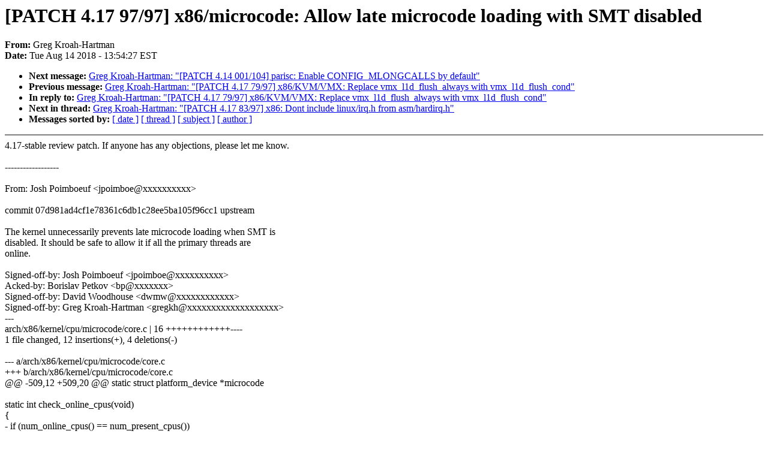

--- FILE ---
content_type: text/html; charset=UTF-8
request_url: https://lkml.iu.edu/hypermail/linux/kernel/1808.1/04364.html
body_size: 5077
content:
<!-- MHonArc v2.6.16 -->
<!--X-Subject: [PATCH 4.17 97/97] x86/microcode: Allow late microcode loading with SMT disabled -->
<!--X-From-R13: Uert Yebnu&#45;Vnegzna <tertxuNyvahksbhaqngvba.bet> -->
<!--X-Date: Tue, 14 Aug 2018 13:54:27 &#45;0400 (EDT) -->
<!--X-Message-Id: 20180814171437.049491722@linuxfoundation.org -->
<!--X-Content-Type: text/plain -->
<!--X-Reference: 20180814171433.160434170@linuxfoundation.org -->
<!--X-Head-End-->
<!DOCTYPE HTML PUBLIC "-//W3C//DTD HTML 4.0 Transitional//EN"
                      "http://www.w3.org/TR/REC-html40/loose.dtd">
<html lang=en>
<head>
<meta HTTP-EQUIV="Content-Type" CONTENT="text/html; charset=iso-8859-2">
<title>Linux-Kernel Archive: [PATCH 4.17 97/97] x86/microcode: Allow late microcode loading with SMT disabled</title>
<meta NAME="Author" CONTENT="Greg Kroah-Hartman &lt;gregkh@xxxxxxxxxxxxxxxxxxx&gt;">
<meta NAME="Subject" CONTENT="[PATCH 4.17 97/97] x86/microcode: Allow late microcode loading with SMT disabled">
</head> 
<body BGCOLOR="#FFFFFF" TEXT="#000000">

<!--X-Body-Begin-->
<!--X-User-Header-->
<!--X-User-Header-End-->
<!--X-TopPNI-->


<!--X-TopPNI-End-->
<!--X-MsgBody-->
<!--X-Subject-Header-Begin-->
<h1>[PATCH 4.17 97/97] x86/microcode: Allow late microcode loading with SMT disabled</h1>
<strong>From: </strong>Greg Kroah-Hartman
<br><strong>Date: </strong> Tue Aug 14 2018 - 13:54:27 EST
<p>
<ul>
<li><strong>Next message: </strong> <a href="04365.html"> Greg Kroah-Hartman: "[PATCH 4.14 001/104] parisc: Enable CONFIG_MLONGCALLS by default"</a>

<li><strong>Previous message: </strong> <a href="04363.html"> Greg Kroah-Hartman: "[PATCH 4.17 79/97] x86/KVM/VMX: Replace vmx_l1d_flush_always with vmx_l1d_flush_cond"</a>

<li><strong>In reply to: </strong> <a href="04363.html"> Greg Kroah-Hartman: "[PATCH 4.17 79/97] x86/KVM/VMX: Replace vmx_l1d_flush_always with vmx_l1d_flush_cond"</a>

<li><strong>Next in thread: </strong> <a href="04366.html"> Greg Kroah-Hartman: "[PATCH 4.17 83/97] x86: Dont include linux/irq.h from asm/hardirq.h"</a>

<li><strong>Messages sorted by: </strong><a href="date.html#04364">[ date ]</a> <a href="index.html#04364">[ thread ]</a> <a href="subject.html#04364">[ subject ]</a> <a href="author.html#04364">[ author ]</a>
</ul>

<!--X-Subject-Header-End-->
<!--X-Head-of-Message-->
<!--X-Head-of-Message-End-->
<!--X-Head-Body-Sep-Begin-->
<hr NOSHADE>
<!--X-Head-Body-Sep-End-->
<!--X-Body-of-Message-->
4.17-stable review patch.  If anyone has any objections, please let me know.<br>
<br>
------------------<br>
<br>
From: Josh Poimboeuf &lt;jpoimboe@xxxxxxxxxx&gt;<br>
<br>
commit 07d981ad4cf1e78361c6db1c28ee5ba105f96cc1 upstream<br>
<br>
The kernel unnecessarily prevents late microcode loading when SMT is<br>
disabled.  It should be safe to allow it if all the primary threads are<br>
online.<br>
<br>
Signed-off-by: Josh Poimboeuf &lt;jpoimboe@xxxxxxxxxx&gt;<br>
Acked-by: Borislav Petkov &lt;bp@xxxxxxx&gt;<br>
Signed-off-by: David Woodhouse &lt;dwmw@xxxxxxxxxxxx&gt;<br>
Signed-off-by: Greg Kroah-Hartman &lt;gregkh@xxxxxxxxxxxxxxxxxxx&gt;<br>
---<br>
 arch/x86/kernel/cpu/microcode/core.c |   16 ++++++++++++----<br>
 1 file changed, 12 insertions(+), 4 deletions(-)<br>
<br>
--- a/arch/x86/kernel/cpu/microcode/core.c<br>
+++ b/arch/x86/kernel/cpu/microcode/core.c<br>
@@ -509,12 +509,20 @@ static struct platform_device	*microcode<br>
 <br>
 static int check_online_cpus(void)<br>
 {<br>
-	if (num_online_cpus() == num_present_cpus())<br>
-		return 0;<br>
+	unsigned int cpu;<br>
 <br>
-	pr_err(&quot;Not all CPUs online, aborting microcode update.\n&quot;);<br>
+	/*<br>
+	 * Make sure all CPUs are online.  It's fine for SMT to be disabled if<br>
+	 * all the primary threads are still online.<br>
+	 */<br>
+	for_each_present_cpu(cpu) {<br>
+		if (topology_is_primary_thread(cpu) &amp;&amp; !cpu_online(cpu)) {<br>
+			pr_err(&quot;Not all CPUs online, aborting microcode update.\n&quot;);<br>
+			return -EINVAL;<br>
+		}<br>
+	}<br>
 <br>
-	return -EINVAL;<br>
+	return 0;<br>
 }<br>
 <br>
 static atomic_t late_cpus_in;<br>
<br>
<br>
<br>

<!--X-Body-of-Message-End-->
<!--X-MsgBody-End-->
<!--X-Follow-Ups-->
<hr NOSHADE>
<!--X-Follow-Ups-End-->
<!--X-References-->



<!--X-References-End-->
<!--X-BotPNI-->
<ul>
<li><strong>Next message: </strong> <a href="04365.html"> Greg Kroah-Hartman: "[PATCH 4.14 001/104] parisc: Enable CONFIG_MLONGCALLS by default"</a>

<li><strong>Previous message: </strong> <a href="04363.html"> Greg Kroah-Hartman: "[PATCH 4.17 79/97] x86/KVM/VMX: Replace vmx_l1d_flush_always with vmx_l1d_flush_cond"</a>

<li><strong>In reply to: </strong> <a href="04363.html"> Greg Kroah-Hartman: "[PATCH 4.17 79/97] x86/KVM/VMX: Replace vmx_l1d_flush_always with vmx_l1d_flush_cond"</a>

<li><strong>Next in thread: </strong> <a href="04366.html"> Greg Kroah-Hartman: "[PATCH 4.17 83/97] x86: Dont include linux/irq.h from asm/hardirq.h"</a>

<li><strong>Messages sorted by: </strong><a href="date.html#04364">[ date ]</a> <a href="index.html#04364">[ thread ]</a> <a href="subject.html#04364">[ subject ]</a> <a href="author.html#04364">[ author ]</a>
</ul>

<!--X-BotPNI-End-->
<!--X-User-Footer-->
<!--X-User-Footer-End-->
</body>
</html>
